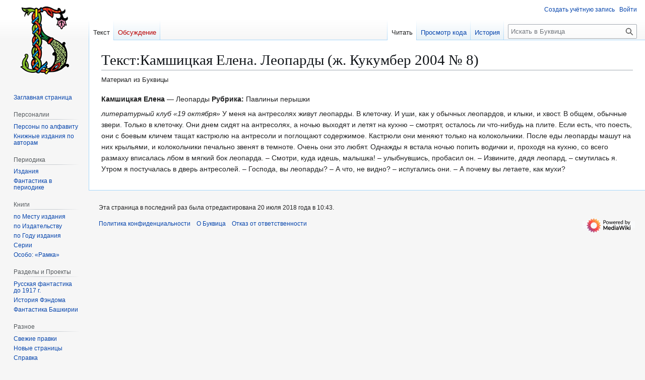

--- FILE ---
content_type: text/html; charset=UTF-8
request_url: https://bukvica.org/wiki/%D0%A2%D0%B5%D0%BA%D1%81%D1%82:%D0%9A%D0%B0%D0%BC%D1%88%D0%B8%D1%86%D0%BA%D0%B0%D1%8F_%D0%95%D0%BB%D0%B5%D0%BD%D0%B0._%D0%9B%D0%B5%D0%BE%D0%BF%D0%B0%D1%80%D0%B4%D1%8B_(%D0%B6._%D0%9A%D1%83%D0%BA%D1%83%D0%BC%D0%B1%D0%B5%D1%80_2004_%E2%84%96_8)
body_size: 8586
content:
<!DOCTYPE html>
<html class="client-nojs" lang="ru" dir="ltr">
<head>
<meta charset="UTF-8">
<title>Текст:Камшицкая Елена. Леопарды (ж. Кукумбер 2004 № 8) — Буквица</title>
<script>(function(){var className="client-js";var cookie=document.cookie.match(/(?:^|; )wikimwclientpreferences=([^;]+)/);if(cookie){cookie[1].split('%2C').forEach(function(pref){className=className.replace(new RegExp('(^| )'+pref.replace(/-clientpref-\w+$|[^\w-]+/g,'')+'-clientpref-\\w+( |$)'),'$1'+pref+'$2');});}document.documentElement.className=className;}());RLCONF={"wgBreakFrames":false,"wgSeparatorTransformTable":[",\t."," \t,"],"wgDigitTransformTable":["",""],"wgDefaultDateFormat":"dmy","wgMonthNames":["","январь","февраль","март","апрель","май","июнь","июль","август","сентябрь","октябрь","ноябрь","декабрь"],"wgRequestId":"69a1b81a9192f18363c95198","wgCanonicalNamespace":"Текст","wgCanonicalSpecialPageName":false,"wgNamespaceNumber":138,"wgPageName":"Текст:Камшицкая_Елена._Леопарды_(ж._Кукумбер_2004_№_8)","wgTitle":"Камшицкая Елена. Леопарды (ж. Кукумбер 2004 № 8)","wgCurRevisionId":47732,"wgRevisionId":47732,"wgArticleId":24589,"wgIsArticle":true,"wgIsRedirect":false,"wgAction":"view","wgUserName":null,"wgUserGroups":["*"],"wgCategories":[],"wgPageViewLanguage":"ru","wgPageContentLanguage":"ru","wgPageContentModel":"wikitext","wgRelevantPageName":"Текст:Камшицкая_Елена._Леопарды_(ж._Кукумбер_2004_№_8)","wgRelevantArticleId":24589,"wgIsProbablyEditable":false,"wgRelevantPageIsProbablyEditable":false,"wgRestrictionEdit":[],"wgRestrictionMove":[],"wgCiteReferencePreviewsActive":true,"wgVisualEditor":{"pageLanguageCode":"ru","pageLanguageDir":"ltr","pageVariantFallbacks":"ru"},"prpProofreadPageBookNamespaces":[0],"wgEditSubmitButtonLabelPublish":false};
RLSTATE={"site.styles":"ready","user.styles":"ready","user":"ready","user.options":"loading","skins.vector.styles.legacy":"ready","wikibase.client.init":"ready","ext.visualEditor.desktopArticleTarget.noscript":"ready"};RLPAGEMODULES=["site","mediawiki.page.ready","skins.vector.legacy.js","ext.mnss.search","ext.gadget.collapserefs","ext.gadget.directLinkToCommons","ext.gadget.referenceTooltips","ext.gadget.DotsSyntaxHighlighter","ext.gadget.addThisArticles","ext.gadget.dropdown-menus","ext.visualEditor.desktopArticleTarget.init","ext.visualEditor.targetLoader"];</script>
<script>(RLQ=window.RLQ||[]).push(function(){mw.loader.impl(function(){return["user.options@12s5i",function($,jQuery,require,module){mw.user.tokens.set({"patrolToken":"+\\","watchToken":"+\\","csrfToken":"+\\"});
}];});});</script>
<link rel="stylesheet" href="/w/load.php?lang=ru&amp;modules=ext.visualEditor.desktopArticleTarget.noscript%7Cskins.vector.styles.legacy%7Cwikibase.client.init&amp;only=styles&amp;skin=vector">
<script async="" src="/w/load.php?lang=ru&amp;modules=startup&amp;only=scripts&amp;raw=1&amp;skin=vector"></script>
<meta name="ResourceLoaderDynamicStyles" content="">
<link rel="stylesheet" href="/w/load.php?lang=ru&amp;modules=site.styles&amp;only=styles&amp;skin=vector">
<meta name="generator" content="MediaWiki 1.43.5">
<meta name="robots" content="max-image-preview:standard">
<meta name="format-detection" content="telephone=no">
<meta name="viewport" content="width=1120">
<link rel="search" type="application/opensearchdescription+xml" href="/w/rest.php/v1/search" title="Буквица (ru)">
<link rel="EditURI" type="application/rsd+xml" href="https://bukvica.org/w/api.php?action=rsd">
<link rel="alternate" type="application/atom+xml" title="Буквица — Atom-лента" href="/w/index.php?title=%D0%A1%D0%BB%D1%83%D0%B6%D0%B5%D0%B1%D0%BD%D0%B0%D1%8F:%D0%A1%D0%B2%D0%B5%D0%B6%D0%B8%D0%B5_%D0%BF%D1%80%D0%B0%D0%B2%D0%BA%D0%B8&amp;feed=atom">
</head>
<body class="skin-vector-legacy mediawiki ltr sitedir-ltr mw-hide-empty-elt ns-138 ns-subject page-Текст_Камшицкая_Елена_Леопарды_ж_Кукумбер_2004_№_8 rootpage-Текст_Камшицкая_Елена_Леопарды_ж_Кукумбер_2004_№_8 skin-vector action-view"><div id="mw-page-base" class="noprint"></div>
<div id="mw-head-base" class="noprint"></div>
<div id="content" class="mw-body" role="main">
	<a id="top"></a>
	<div id="siteNotice"></div>
	<div class="mw-indicators">
	</div>
	<h1 id="firstHeading" class="firstHeading mw-first-heading"><span class="mw-page-title-namespace">Текст</span><span class="mw-page-title-separator">:</span><span class="mw-page-title-main">Камшицкая Елена. Леопарды (ж. Кукумбер 2004 № 8)</span></h1>
	<div id="bodyContent" class="vector-body">
		<div id="siteSub" class="noprint">Материал из Буквицы</div>
		<div id="contentSub"><div id="mw-content-subtitle"></div></div>
		<div id="contentSub2"></div>
		
		<div id="jump-to-nav"></div>
		<a class="mw-jump-link" href="#mw-head">Перейти к навигации</a>
		<a class="mw-jump-link" href="#searchInput">Перейти к поиску</a>
		<div id="mw-content-text" class="mw-body-content"><div class="mw-content-ltr mw-parser-output" lang="ru" dir="ltr"><p><b>Камшицкая Елена</b> — Леопарды
<b>Рубрика:</b> Павлиньи перышки
</p><p><i>литературный клуб «19 октября»</i>
У меня на антресолях живут леопарды. В клеточку. И уши, как у обычных леопардов, и клыки, и хвост. В общем, обычные звери. Только в клеточку. Они днем сидят на антресолях, а ночью выходят и летят на кухню – смотрят, осталось ли что-нибудь на плите. Если есть, что поесть, они с боевым кличем тащат кастрюлю на антресоли и поглощают содержимое. Кастрюли они меняют только на колокольчики. После еды леопарды машут на них крыльями, и колокольчики печально звенят в темноте. Очень они это любят.
Однажды я встала ночью попить водички и, проходя на кухню, со всего размаху вписалась лбом в мягкий бок леопарда.
– Смотри, куда идешь, малышка! – улыбнувшись, пробасил он.
– Извините, дядя леопард, – смутилась я.
Утром я постучалась в дверь антресолей.
– Господа, вы леопарды?
– А что, не видно? – испугались они.
– А почему вы летаете, как мухи?
</p>
<!-- 
NewPP limit report
Cached time: 20260120160404
Cache expiry: 86400
Reduced expiry: false
Complications: []
CPU time usage: 0.002 seconds
Real time usage: 0.002 seconds
Preprocessor visited node count: 1/1000000
Post‐expand include size: 0/2097152 bytes
Template argument size: 0/2097152 bytes
Highest expansion depth: 1/100
Expensive parser function count: 0/100
Unstrip recursion depth: 0/20
Unstrip post‐expand size: 0/5000000 bytes
Number of Wikibase entities loaded: 0/250
-->
<!--
Transclusion expansion time report (%,ms,calls,template)
100.00%    0.000      1 -total
-->

<!-- Saved in parser cache with key wiki:pcache:idhash:24589-0!canonical and timestamp 20260120160404 and revision id 47732. Rendering was triggered because: page-view
 -->
</div>
<div class="printfooter" data-nosnippet="">Источник — <a dir="ltr" href="https://bukvica.org/w/index.php?title=Текст:Камшицкая_Елена._Леопарды_(ж._Кукумбер_2004_№_8)&amp;oldid=47732">https://bukvica.org/w/index.php?title=Текст:Камшицкая_Елена._Леопарды_(ж._Кукумбер_2004_№_8)&amp;oldid=47732</a></div></div>
		<div id="catlinks" class="catlinks catlinks-allhidden" data-mw="interface"></div>
	</div>
</div>

<div id="mw-navigation">
	<h2>Навигация</h2>
	<div id="mw-head">
		
<nav id="p-personal" class="mw-portlet mw-portlet-personal vector-user-menu-legacy vector-menu" aria-labelledby="p-personal-label"  >
	<h3
		id="p-personal-label"
		
		class="vector-menu-heading "
	>
		<span class="vector-menu-heading-label">Персональные инструменты</span>
	</h3>
	<div class="vector-menu-content">
		
		<ul class="vector-menu-content-list">
			
			<li id="pt-createaccount" class="mw-list-item"><a href="/w/index.php?title=%D0%A1%D0%BB%D1%83%D0%B6%D0%B5%D0%B1%D0%BD%D0%B0%D1%8F:%D0%A1%D0%BE%D0%B7%D0%B4%D0%B0%D1%82%D1%8C_%D1%83%D1%87%D1%91%D1%82%D0%BD%D1%83%D1%8E_%D0%B7%D0%B0%D0%BF%D0%B8%D1%81%D1%8C&amp;returnto=%D0%A2%D0%B5%D0%BA%D1%81%D1%82%3A%D0%9A%D0%B0%D0%BC%D1%88%D0%B8%D1%86%D0%BA%D0%B0%D1%8F+%D0%95%D0%BB%D0%B5%D0%BD%D0%B0.+%D0%9B%D0%B5%D0%BE%D0%BF%D0%B0%D1%80%D0%B4%D1%8B+%28%D0%B6.+%D0%9A%D1%83%D0%BA%D1%83%D0%BC%D0%B1%D0%B5%D1%80+2004+%E2%84%96+8%29" title="Мы предлагаем вам создать учётную запись и войти в систему, хотя это и не обязательно."><span>Создать учётную запись</span></a></li><li id="pt-login" class="mw-list-item"><a href="/w/index.php?title=%D0%A1%D0%BB%D1%83%D0%B6%D0%B5%D0%B1%D0%BD%D0%B0%D1%8F:%D0%92%D1%85%D0%BE%D0%B4&amp;returnto=%D0%A2%D0%B5%D0%BA%D1%81%D1%82%3A%D0%9A%D0%B0%D0%BC%D1%88%D0%B8%D1%86%D0%BA%D0%B0%D1%8F+%D0%95%D0%BB%D0%B5%D0%BD%D0%B0.+%D0%9B%D0%B5%D0%BE%D0%BF%D0%B0%D1%80%D0%B4%D1%8B+%28%D0%B6.+%D0%9A%D1%83%D0%BA%D1%83%D0%BC%D0%B1%D0%B5%D1%80+2004+%E2%84%96+8%29" title="Здесь можно зарегистрироваться в системе, но это необязательно. [o]" accesskey="o"><span>Войти</span></a></li>
		</ul>
		
	</div>
</nav>

		<div id="left-navigation">
			
<nav id="p-namespaces" class="mw-portlet mw-portlet-namespaces vector-menu-tabs vector-menu-tabs-legacy vector-menu" aria-labelledby="p-namespaces-label"  >
	<h3
		id="p-namespaces-label"
		
		class="vector-menu-heading "
	>
		<span class="vector-menu-heading-label">Пространства имён</span>
	</h3>
	<div class="vector-menu-content">
		
		<ul class="vector-menu-content-list">
			
			<li id="ca-nstab-текст" class="selected mw-list-item"><a href="/wiki/%D0%A2%D0%B5%D0%BA%D1%81%D1%82:%D0%9A%D0%B0%D0%BC%D1%88%D0%B8%D1%86%D0%BA%D0%B0%D1%8F_%D0%95%D0%BB%D0%B5%D0%BD%D0%B0._%D0%9B%D0%B5%D0%BE%D0%BF%D0%B0%D1%80%D0%B4%D1%8B_(%D0%B6._%D0%9A%D1%83%D0%BA%D1%83%D0%BC%D0%B1%D0%B5%D1%80_2004_%E2%84%96_8)" title="Просмотреть основную страницу [c]" accesskey="c"><span>Текст</span></a></li><li id="ca-talk" class="new mw-list-item"><a href="/w/index.php?title=%D0%9E%D0%B1%D1%81%D1%83%D0%B6%D0%B4%D0%B5%D0%BD%D0%B8%D0%B5_%D0%A2%D0%B5%D0%BA%D1%81%D1%82%D0%B0:%D0%9A%D0%B0%D0%BC%D1%88%D0%B8%D1%86%D0%BA%D0%B0%D1%8F_%D0%95%D0%BB%D0%B5%D0%BD%D0%B0._%D0%9B%D0%B5%D0%BE%D0%BF%D0%B0%D1%80%D0%B4%D1%8B_(%D0%B6._%D0%9A%D1%83%D0%BA%D1%83%D0%BC%D0%B1%D0%B5%D1%80_2004_%E2%84%96_8)&amp;action=edit&amp;redlink=1" rel="discussion" class="new" title="Обсуждение основной страницы (страница не существует) [t]" accesskey="t"><span>Обсуждение</span></a></li>
		</ul>
		
	</div>
</nav>

			
<nav id="p-variants" class="mw-portlet mw-portlet-variants emptyPortlet vector-menu-dropdown vector-menu" aria-labelledby="p-variants-label"  >
	<input type="checkbox"
		id="p-variants-checkbox"
		role="button"
		aria-haspopup="true"
		data-event-name="ui.dropdown-p-variants"
		class="vector-menu-checkbox"
		aria-labelledby="p-variants-label"
	>
	<label
		id="p-variants-label"
		
		class="vector-menu-heading "
	>
		<span class="vector-menu-heading-label">русский</span>
	</label>
	<div class="vector-menu-content">
		
		<ul class="vector-menu-content-list">
			
			
		</ul>
		
	</div>
</nav>

		</div>
		<div id="right-navigation">
			
<nav id="p-views" class="mw-portlet mw-portlet-views vector-menu-tabs vector-menu-tabs-legacy vector-menu" aria-labelledby="p-views-label"  >
	<h3
		id="p-views-label"
		
		class="vector-menu-heading "
	>
		<span class="vector-menu-heading-label">Просмотры</span>
	</h3>
	<div class="vector-menu-content">
		
		<ul class="vector-menu-content-list">
			
			<li id="ca-view" class="selected mw-list-item"><a href="/wiki/%D0%A2%D0%B5%D0%BA%D1%81%D1%82:%D0%9A%D0%B0%D0%BC%D1%88%D0%B8%D1%86%D0%BA%D0%B0%D1%8F_%D0%95%D0%BB%D0%B5%D0%BD%D0%B0._%D0%9B%D0%B5%D0%BE%D0%BF%D0%B0%D1%80%D0%B4%D1%8B_(%D0%B6._%D0%9A%D1%83%D0%BA%D1%83%D0%BC%D0%B1%D0%B5%D1%80_2004_%E2%84%96_8)"><span>Читать</span></a></li><li id="ca-viewsource" class="mw-list-item"><a href="/w/index.php?title=%D0%A2%D0%B5%D0%BA%D1%81%D1%82:%D0%9A%D0%B0%D0%BC%D1%88%D0%B8%D1%86%D0%BA%D0%B0%D1%8F_%D0%95%D0%BB%D0%B5%D0%BD%D0%B0._%D0%9B%D0%B5%D0%BE%D0%BF%D0%B0%D1%80%D0%B4%D1%8B_(%D0%B6._%D0%9A%D1%83%D0%BA%D1%83%D0%BC%D0%B1%D0%B5%D1%80_2004_%E2%84%96_8)&amp;action=edit" title="Эта страница защищена от изменений.&#10;Вы можете посмотреть её исходный текст. [e]" accesskey="e"><span>Просмотр кода</span></a></li><li id="ca-history" class="mw-list-item"><a href="/w/index.php?title=%D0%A2%D0%B5%D0%BA%D1%81%D1%82:%D0%9A%D0%B0%D0%BC%D1%88%D0%B8%D1%86%D0%BA%D0%B0%D1%8F_%D0%95%D0%BB%D0%B5%D0%BD%D0%B0._%D0%9B%D0%B5%D0%BE%D0%BF%D0%B0%D1%80%D0%B4%D1%8B_(%D0%B6._%D0%9A%D1%83%D0%BA%D1%83%D0%BC%D0%B1%D0%B5%D1%80_2004_%E2%84%96_8)&amp;action=history" title="Журнал изменений страницы [h]" accesskey="h"><span>История</span></a></li>
		</ul>
		
	</div>
</nav>

			
<nav id="p-cactions" class="mw-portlet mw-portlet-cactions emptyPortlet vector-menu-dropdown vector-menu" aria-labelledby="p-cactions-label"  title="Больше возможностей" >
	<input type="checkbox"
		id="p-cactions-checkbox"
		role="button"
		aria-haspopup="true"
		data-event-name="ui.dropdown-p-cactions"
		class="vector-menu-checkbox"
		aria-labelledby="p-cactions-label"
	>
	<label
		id="p-cactions-label"
		
		class="vector-menu-heading "
	>
		<span class="vector-menu-heading-label">Ещё</span>
	</label>
	<div class="vector-menu-content">
		
		<ul class="vector-menu-content-list">
			
			
		</ul>
		
	</div>
</nav>

			
<div id="p-search" role="search" class="vector-search-box-vue  vector-search-box-show-thumbnail vector-search-box-auto-expand-width vector-search-box">
	<h3 >Поиск</h3>
	<form action="/w/index.php" id="searchform" class="vector-search-box-form">
		<div id="simpleSearch"
			class="vector-search-box-inner"
			 data-search-loc="header-navigation">
			<input class="vector-search-box-input"
				 type="search" name="search" placeholder="Искать в Буквица" aria-label="Искать в Буквица" autocapitalize="sentences" title="Искать в Буквица [f]" accesskey="f" id="searchInput"
			>
			<input type="hidden" name="title" value="Служебная:Поиск">
			<input id="mw-searchButton"
				 class="searchButton mw-fallbackSearchButton" type="submit" name="fulltext" title="Найти страницы, содержащие указанный текст" value="Найти">
			<input id="searchButton"
				 class="searchButton" type="submit" name="go" title="Перейти к странице, имеющей в точности такое название" value="Перейти">
		</div>
	</form>
</div>

		</div>
	</div>
	
<div id="mw-panel" class="vector-legacy-sidebar">
	<div id="p-logo" role="banner">
		<a class="mw-wiki-logo" href="/wiki/%D0%97%D0%B0%D0%B3%D0%BB%D0%B0%D0%B2%D0%BD%D0%B0%D1%8F_%D1%81%D1%82%D1%80%D0%B0%D0%BD%D0%B8%D1%86%D0%B0"
			title="Перейти на заглавную страницу"></a>
	</div>
	
<nav id="p-navigation" class="mw-portlet mw-portlet-navigation vector-menu-portal portal vector-menu" aria-labelledby="p-navigation-label"  >
	<h3
		id="p-navigation-label"
		
		class="vector-menu-heading "
	>
		<span class="vector-menu-heading-label">Навигация</span>
	</h3>
	<div class="vector-menu-content">
		
		<ul class="vector-menu-content-list">
			
			<li id="n-mainpage-description" class="mw-list-item"><a href="/wiki/%D0%97%D0%B0%D0%B3%D0%BB%D0%B0%D0%B2%D0%BD%D0%B0%D1%8F_%D1%81%D1%82%D1%80%D0%B0%D0%BD%D0%B8%D1%86%D0%B0" title="Перейти на заглавную страницу [z]" accesskey="z"><span>Заглавная страница</span></a></li>
		</ul>
		
	</div>
</nav>

	
<nav id="p-Персоналии" class="mw-portlet mw-portlet-Персоналии vector-menu-portal portal vector-menu" aria-labelledby="p-Персоналии-label"  >
	<h3
		id="p-Персоналии-label"
		
		class="vector-menu-heading "
	>
		<span class="vector-menu-heading-label">Персоналии</span>
	</h3>
	<div class="vector-menu-content">
		
		<ul class="vector-menu-content-list">
			
			<li id="n-Персоны-по-алфавиту" class="mw-list-item"><a href="/wiki/%D0%9A%D0%B0%D1%82%D0%B5%D0%B3%D0%BE%D1%80%D0%B8%D1%8F:%D0%9F%D0%B5%D1%80%D1%81%D0%BE%D0%BD%D0%B0%D0%BB%D0%B8%D1%8F"><span>Персоны по алфавиту</span></a></li><li id="n-Книжные-издания-по-авторам" class="mw-list-item"><a href="/wiki/%D0%9A%D0%B0%D1%82%D0%B5%D0%B3%D0%BE%D1%80%D0%B8%D1%8F:%D0%9A%D0%BD%D0%B8%D0%B3%D0%B8_%D0%BF%D0%BE_%D0%B0%D0%B2%D1%82%D0%BE%D1%80%D0%B0%D0%BC"><span>Книжные издания по авторам</span></a></li>
		</ul>
		
	</div>
</nav>

<nav id="p-Периодика" class="mw-portlet mw-portlet-Периодика vector-menu-portal portal vector-menu" aria-labelledby="p-Периодика-label"  >
	<h3
		id="p-Периодика-label"
		
		class="vector-menu-heading "
	>
		<span class="vector-menu-heading-label">Периодика</span>
	</h3>
	<div class="vector-menu-content">
		
		<ul class="vector-menu-content-list">
			
			<li id="n-Издания" class="mw-list-item"><a href="/wiki/%D0%9A%D0%B0%D1%82%D0%B5%D0%B3%D0%BE%D1%80%D0%B8%D1%8F:%D0%9F%D0%B5%D1%80%D0%B8%D0%BE%D0%B4%D0%B8%D1%87%D0%B5%D1%81%D0%BA%D0%B8%D0%B5_%D0%B8%D0%B7%D0%B4%D0%B0%D0%BD%D0%B8%D1%8F"><span>Издания</span></a></li><li id="n-Фантастика-в-периодике" class="mw-list-item"><a href="/wiki/%D0%9A%D0%B0%D1%82%D0%B5%D0%B3%D0%BE%D1%80%D0%B8%D1%8F:%D0%A4%D0%B0%D0%BD%D1%82%D0%B0%D1%81%D1%82%D0%B8%D0%BA%D0%B0_%D0%B2_%D0%BF%D0%B5%D1%80%D0%B8%D0%BE%D0%B4%D0%B8%D0%BA%D0%B5"><span>Фантастика в периодике</span></a></li>
		</ul>
		
	</div>
</nav>

<nav id="p-Книги" class="mw-portlet mw-portlet-Книги vector-menu-portal portal vector-menu" aria-labelledby="p-Книги-label"  >
	<h3
		id="p-Книги-label"
		
		class="vector-menu-heading "
	>
		<span class="vector-menu-heading-label">Книги</span>
	</h3>
	<div class="vector-menu-content">
		
		<ul class="vector-menu-content-list">
			
			<li id="n-по-Месту-издания" class="mw-list-item"><a href="/wiki/%D0%9A%D0%B0%D1%82%D0%B5%D0%B3%D0%BE%D1%80%D0%B8%D1%8F:%D0%9A%D0%BD%D0%B8%D0%B3%D0%B8_%D0%BF%D0%BE_%D0%BC%D0%B5%D1%81%D1%82%D1%83_%D0%B8%D0%B7%D0%B4%D0%B0%D0%BD%D0%B8%D1%8F"><span>по Месту издания</span></a></li><li id="n-по-Издательству" class="mw-list-item"><a href="/wiki/%D0%9A%D0%B0%D1%82%D0%B5%D0%B3%D0%BE%D1%80%D0%B8%D1%8F:%D0%9A%D0%BD%D0%B8%D0%B3%D0%B8_%D0%BF%D0%BE_%D0%B8%D0%B7%D0%B4%D0%B0%D1%82%D0%B5%D0%BB%D1%8C%D1%81%D1%82%D0%B2%D0%B0%D0%BC"><span>по Издательству</span></a></li><li id="n-по-Году-издания" class="mw-list-item"><a href="/wiki/%D0%9A%D0%B0%D1%82%D0%B5%D0%B3%D0%BE%D1%80%D0%B8%D1%8F:%D0%9A%D0%BD%D0%B8%D0%B3%D0%B8_%D0%BF%D0%BE_%D0%B3%D0%BE%D0%B4%D1%83_%D0%B8%D0%B7%D0%B4%D0%B0%D0%BD%D0%B8%D1%8F"><span>по Году издания</span></a></li><li id="n-Серии" class="mw-list-item"><a href="/wiki/%D0%9A%D0%B0%D1%82%D0%B5%D0%B3%D0%BE%D1%80%D0%B8%D1%8F:%D0%9A%D0%BD%D0%B8%D0%B3%D0%B8_%D0%BF%D0%BE_%D1%81%D0%B5%D1%80%D0%B8%D1%8F%D0%BC"><span>Серии</span></a></li><li id="n-Особо:-«Рамка»" class="mw-list-item"><a href="/wiki/%D0%9A%D0%B0%D1%82%D0%B5%D0%B3%D0%BE%D1%80%D0%B8%D1%8F:%D0%92%D1%81%D0%B5_%C2%AB%D1%80%D0%B0%D0%BC%D0%BA%D0%B8%C2%BB"><span>Особо: «Рамка»</span></a></li>
		</ul>
		
	</div>
</nav>

<nav id="p-Разделы_и_Проекты" class="mw-portlet mw-portlet-Разделы_и_Проекты vector-menu-portal portal vector-menu" aria-labelledby="p-Разделы_и_Проекты-label"  >
	<h3
		id="p-Разделы_и_Проекты-label"
		
		class="vector-menu-heading "
	>
		<span class="vector-menu-heading-label">Разделы и Проекты</span>
	</h3>
	<div class="vector-menu-content">
		
		<ul class="vector-menu-content-list">
			
			<li id="n-Русская-фантастика-до-1917-г." class="mw-list-item"><a href="/wiki/%D0%9A%D0%B0%D1%82%D0%B5%D0%B3%D0%BE%D1%80%D0%B8%D1%8F:%D0%A0%D1%83%D1%81%D1%81%D0%BA%D0%B0%D1%8F_%D1%84%D0%B0%D0%BD%D1%82%D0%B0%D1%81%D1%82%D0%B8%D0%BA%D0%B0_(%D0%B4%D0%BE_1917)"><span>Русская фантастика до 1917 г.</span></a></li><li id="n-История-Фэндома" class="mw-list-item"><a href="/wiki/%D0%A4%D1%8D%D0%BD%D0%B4%D0%BE%D0%BC"><span>История Фэндома</span></a></li><li id="n-Фантастика-Башкирии" class="mw-list-item"><a href="/wiki/%D0%9A%D0%B0%D1%82%D0%B5%D0%B3%D0%BE%D1%80%D0%B8%D1%8F:%D0%A4%D0%B0%D0%BD%D1%82%D0%B0%D1%81%D1%82%D0%B8%D0%BA%D0%B0_%D0%91%D0%B0%D1%88%D0%BA%D0%B8%D1%80%D0%B8%D0%B8"><span>Фантастика Башкирии</span></a></li>
		</ul>
		
	</div>
</nav>

<nav id="p-Разное" class="mw-portlet mw-portlet-Разное vector-menu-portal portal vector-menu" aria-labelledby="p-Разное-label"  >
	<h3
		id="p-Разное-label"
		
		class="vector-menu-heading "
	>
		<span class="vector-menu-heading-label">Разное</span>
	</h3>
	<div class="vector-menu-content">
		
		<ul class="vector-menu-content-list">
			
			<li id="n-recentchanges" class="mw-list-item"><a href="/wiki/%D0%A1%D0%BB%D1%83%D0%B6%D0%B5%D0%B1%D0%BD%D0%B0%D1%8F:%D0%A1%D0%B2%D0%B5%D0%B6%D0%B8%D0%B5_%D0%BF%D1%80%D0%B0%D0%B2%D0%BA%D0%B8" title="Список последних изменений [r]" accesskey="r"><span>Свежие правки</span></a></li><li id="n-Новые-страницы" class="mw-list-item"><a href="/wiki/%D0%A1%D0%BB%D1%83%D0%B6%D0%B5%D0%B1%D0%BD%D0%B0%D1%8F:%D0%9D%D0%BE%D0%B2%D1%8B%D0%B5_%D1%81%D1%82%D1%80%D0%B0%D0%BD%D0%B8%D1%86%D1%8B"><span>Новые страницы</span></a></li><li id="n-help" class="mw-list-item"><a href="https://www.mediawiki.org/wiki/Special:MyLanguage/Help:Contents" title="Место расположения Справки"><span>Справка</span></a></li>
		</ul>
		
	</div>
</nav>

<nav id="p-tb" class="mw-portlet mw-portlet-tb vector-menu-portal portal vector-menu" aria-labelledby="p-tb-label"  >
	<h3
		id="p-tb-label"
		
		class="vector-menu-heading "
	>
		<span class="vector-menu-heading-label">Инструменты</span>
	</h3>
	<div class="vector-menu-content">
		
		<ul class="vector-menu-content-list">
			
			<li id="t-whatlinkshere" class="mw-list-item"><a href="/wiki/%D0%A1%D0%BB%D1%83%D0%B6%D0%B5%D0%B1%D0%BD%D0%B0%D1%8F:%D0%A1%D1%81%D1%8B%D0%BB%D0%BA%D0%B8_%D1%81%D1%8E%D0%B4%D0%B0/%D0%A2%D0%B5%D0%BA%D1%81%D1%82:%D0%9A%D0%B0%D0%BC%D1%88%D0%B8%D1%86%D0%BA%D0%B0%D1%8F_%D0%95%D0%BB%D0%B5%D0%BD%D0%B0._%D0%9B%D0%B5%D0%BE%D0%BF%D0%B0%D1%80%D0%B4%D1%8B_(%D0%B6._%D0%9A%D1%83%D0%BA%D1%83%D0%BC%D0%B1%D0%B5%D1%80_2004_%E2%84%96_8)" title="Список всех страниц, ссылающихся на данную [j]" accesskey="j"><span>Ссылки сюда</span></a></li><li id="t-recentchangeslinked" class="mw-list-item"><a href="/wiki/%D0%A1%D0%BB%D1%83%D0%B6%D0%B5%D0%B1%D0%BD%D0%B0%D1%8F:%D0%A1%D0%B2%D1%8F%D0%B7%D0%B0%D0%BD%D0%BD%D1%8B%D0%B5_%D0%BF%D1%80%D0%B0%D0%B2%D0%BA%D0%B8/%D0%A2%D0%B5%D0%BA%D1%81%D1%82:%D0%9A%D0%B0%D0%BC%D1%88%D0%B8%D1%86%D0%BA%D0%B0%D1%8F_%D0%95%D0%BB%D0%B5%D0%BD%D0%B0._%D0%9B%D0%B5%D0%BE%D0%BF%D0%B0%D1%80%D0%B4%D1%8B_(%D0%B6._%D0%9A%D1%83%D0%BA%D1%83%D0%BC%D0%B1%D0%B5%D1%80_2004_%E2%84%96_8)" rel="nofollow" title="Последние изменения в страницах, на которые ссылается эта страница [k]" accesskey="k"><span>Связанные правки</span></a></li><li id="t-specialpages" class="mw-list-item"><a href="/wiki/%D0%A1%D0%BB%D1%83%D0%B6%D0%B5%D0%B1%D0%BD%D0%B0%D1%8F:%D0%A1%D0%BF%D0%B5%D1%86%D1%81%D1%82%D1%80%D0%B0%D0%BD%D0%B8%D1%86%D1%8B" title="Список служебных страниц [q]" accesskey="q"><span>Служебные страницы</span></a></li><li id="t-print" class="mw-list-item"><a href="javascript:print();" rel="alternate" title="Версия этой страницы для печати [p]" accesskey="p"><span>Версия для печати</span></a></li><li id="t-permalink" class="mw-list-item"><a href="/w/index.php?title=%D0%A2%D0%B5%D0%BA%D1%81%D1%82:%D0%9A%D0%B0%D0%BC%D1%88%D0%B8%D1%86%D0%BA%D0%B0%D1%8F_%D0%95%D0%BB%D0%B5%D0%BD%D0%B0._%D0%9B%D0%B5%D0%BE%D0%BF%D0%B0%D1%80%D0%B4%D1%8B_(%D0%B6._%D0%9A%D1%83%D0%BA%D1%83%D0%BC%D0%B1%D0%B5%D1%80_2004_%E2%84%96_8)&amp;oldid=47732" title="Постоянная ссылка на эту версию страницы"><span>Постоянная ссылка</span></a></li><li id="t-info" class="mw-list-item"><a href="/w/index.php?title=%D0%A2%D0%B5%D0%BA%D1%81%D1%82:%D0%9A%D0%B0%D0%BC%D1%88%D0%B8%D1%86%D0%BA%D0%B0%D1%8F_%D0%95%D0%BB%D0%B5%D0%BD%D0%B0._%D0%9B%D0%B5%D0%BE%D0%BF%D0%B0%D1%80%D0%B4%D1%8B_(%D0%B6._%D0%9A%D1%83%D0%BA%D1%83%D0%BC%D0%B1%D0%B5%D1%80_2004_%E2%84%96_8)&amp;action=info" title="Подробнее об этой странице"><span>Сведения о странице</span></a></li>
		</ul>
		
	</div>
</nav>

<nav id="p-wikibase-otherprojects" class="mw-portlet mw-portlet-wikibase-otherprojects emptyPortlet vector-menu-portal portal vector-menu" aria-labelledby="p-wikibase-otherprojects-label"  >
	<h3
		id="p-wikibase-otherprojects-label"
		
		class="vector-menu-heading "
	>
		<span class="vector-menu-heading-label">В других проектах</span>
	</h3>
	<div class="vector-menu-content">
		
		<ul class="vector-menu-content-list">
			
			
		</ul>
		
	</div>
</nav>

	
<nav id="p-lang" class="mw-portlet mw-portlet-lang vector-menu-portal portal vector-menu" aria-labelledby="p-lang-label"  >
	<h3
		id="p-lang-label"
		
		class="vector-menu-heading "
	>
		<span class="vector-menu-heading-label">На других языках</span>
	</h3>
	<div class="vector-menu-content">
		
		<ul class="vector-menu-content-list">
			
			
		</ul>
		<div class="after-portlet after-portlet-lang"><span class="wb-langlinks-add wb-langlinks-link"><a href="https://bukvica.org/wiki/Special:NewItem?site=bukvica&amp;page=%D0%A2%D0%B5%D0%BA%D1%81%D1%82%3A%D0%9A%D0%B0%D0%BC%D1%88%D0%B8%D1%86%D0%BA%D0%B0%D1%8F+%D0%95%D0%BB%D0%B5%D0%BD%D0%B0.+%D0%9B%D0%B5%D0%BE%D0%BF%D0%B0%D1%80%D0%B4%D1%8B+%28%D0%B6.+%D0%9A%D1%83%D0%BA%D1%83%D0%BC%D0%B1%D0%B5%D1%80+2004+%E2%84%96+8%29" title="Добавить ссылки на другие языки" class="wbc-editpage">Добавить ссылки</a></span></div>
	</div>
</nav>

</div>

</div>

<footer id="footer" class="mw-footer" >
	<ul id="footer-info">
	<li id="footer-info-lastmod"> Эта страница в последний раз была отредактирована 20 июля 2018 года в 10:43.</li>
</ul>

	<ul id="footer-places">
	<li id="footer-places-privacy"><a href="/wiki/%D0%91%D1%83%D0%BA%D0%B2%D0%B8%D1%86%D0%B0:%D0%9F%D0%BE%D0%BB%D0%B8%D1%82%D0%B8%D0%BA%D0%B0_%D0%BA%D0%BE%D0%BD%D1%84%D0%B8%D0%B4%D0%B5%D0%BD%D1%86%D0%B8%D0%B0%D0%BB%D1%8C%D0%BD%D0%BE%D1%81%D1%82%D0%B8">Политика конфиденциальности</a></li>
	<li id="footer-places-about"><a href="/wiki/%D0%91%D1%83%D0%BA%D0%B2%D0%B8%D1%86%D0%B0:%D0%9E%D0%BF%D0%B8%D1%81%D0%B0%D0%BD%D0%B8%D0%B5">О Буквица</a></li>
	<li id="footer-places-disclaimers"><a href="/wiki/%D0%91%D1%83%D0%BA%D0%B2%D0%B8%D1%86%D0%B0:%D0%9E%D1%82%D0%BA%D0%B0%D0%B7_%D0%BE%D1%82_%D0%BE%D1%82%D0%B2%D0%B5%D1%82%D1%81%D1%82%D0%B2%D0%B5%D0%BD%D0%BD%D0%BE%D1%81%D1%82%D0%B8">Отказ от ответственности</a></li>
</ul>

	<ul id="footer-icons" class="noprint">
	<li id="footer-poweredbyico"><a href="https://www.mediawiki.org/" class="cdx-button cdx-button--fake-button cdx-button--size-large cdx-button--fake-button--enabled"><img src="/w/resources/assets/poweredby_mediawiki.svg" alt="Powered by MediaWiki" width="88" height="31" loading="lazy"></a></li>
</ul>

</footer>

<script>(RLQ=window.RLQ||[]).push(function(){mw.config.set({"wgBackendResponseTime":182,"wgPageParseReport":{"limitreport":{"cputime":"0.002","walltime":"0.002","ppvisitednodes":{"value":1,"limit":1000000},"postexpandincludesize":{"value":0,"limit":2097152},"templateargumentsize":{"value":0,"limit":2097152},"expansiondepth":{"value":1,"limit":100},"expensivefunctioncount":{"value":0,"limit":100},"unstrip-depth":{"value":0,"limit":20},"unstrip-size":{"value":0,"limit":5000000},"entityaccesscount":{"value":0,"limit":250},"timingprofile":["100.00%    0.000      1 -total"]},"cachereport":{"timestamp":"20260120160404","ttl":86400,"transientcontent":false}}});});</script>
</body>
</html>